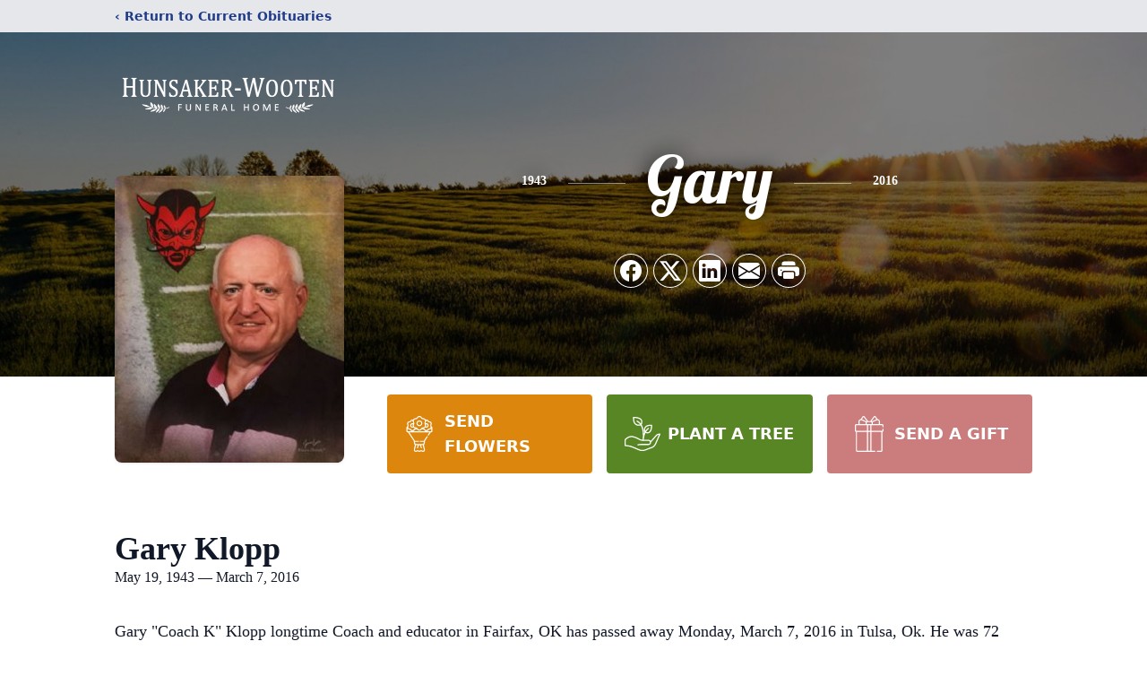

--- FILE ---
content_type: text/html; charset=utf-8
request_url: https://www.google.com/recaptcha/enterprise/anchor?ar=1&k=6LfzKdAlAAAAADGTK6D6QB7AH4hpDFqQRYix9Y4J&co=aHR0cHM6Ly93d3cuaHVuc2FrZXJ3b290ZW5mdW5lcmFsaG9tZS5jb206NDQz&hl=en&type=image&v=PoyoqOPhxBO7pBk68S4YbpHZ&theme=light&size=invisible&badge=bottomright&anchor-ms=20000&execute-ms=30000&cb=b7im3u5oomy1
body_size: 48517
content:
<!DOCTYPE HTML><html dir="ltr" lang="en"><head><meta http-equiv="Content-Type" content="text/html; charset=UTF-8">
<meta http-equiv="X-UA-Compatible" content="IE=edge">
<title>reCAPTCHA</title>
<style type="text/css">
/* cyrillic-ext */
@font-face {
  font-family: 'Roboto';
  font-style: normal;
  font-weight: 400;
  font-stretch: 100%;
  src: url(//fonts.gstatic.com/s/roboto/v48/KFO7CnqEu92Fr1ME7kSn66aGLdTylUAMa3GUBHMdazTgWw.woff2) format('woff2');
  unicode-range: U+0460-052F, U+1C80-1C8A, U+20B4, U+2DE0-2DFF, U+A640-A69F, U+FE2E-FE2F;
}
/* cyrillic */
@font-face {
  font-family: 'Roboto';
  font-style: normal;
  font-weight: 400;
  font-stretch: 100%;
  src: url(//fonts.gstatic.com/s/roboto/v48/KFO7CnqEu92Fr1ME7kSn66aGLdTylUAMa3iUBHMdazTgWw.woff2) format('woff2');
  unicode-range: U+0301, U+0400-045F, U+0490-0491, U+04B0-04B1, U+2116;
}
/* greek-ext */
@font-face {
  font-family: 'Roboto';
  font-style: normal;
  font-weight: 400;
  font-stretch: 100%;
  src: url(//fonts.gstatic.com/s/roboto/v48/KFO7CnqEu92Fr1ME7kSn66aGLdTylUAMa3CUBHMdazTgWw.woff2) format('woff2');
  unicode-range: U+1F00-1FFF;
}
/* greek */
@font-face {
  font-family: 'Roboto';
  font-style: normal;
  font-weight: 400;
  font-stretch: 100%;
  src: url(//fonts.gstatic.com/s/roboto/v48/KFO7CnqEu92Fr1ME7kSn66aGLdTylUAMa3-UBHMdazTgWw.woff2) format('woff2');
  unicode-range: U+0370-0377, U+037A-037F, U+0384-038A, U+038C, U+038E-03A1, U+03A3-03FF;
}
/* math */
@font-face {
  font-family: 'Roboto';
  font-style: normal;
  font-weight: 400;
  font-stretch: 100%;
  src: url(//fonts.gstatic.com/s/roboto/v48/KFO7CnqEu92Fr1ME7kSn66aGLdTylUAMawCUBHMdazTgWw.woff2) format('woff2');
  unicode-range: U+0302-0303, U+0305, U+0307-0308, U+0310, U+0312, U+0315, U+031A, U+0326-0327, U+032C, U+032F-0330, U+0332-0333, U+0338, U+033A, U+0346, U+034D, U+0391-03A1, U+03A3-03A9, U+03B1-03C9, U+03D1, U+03D5-03D6, U+03F0-03F1, U+03F4-03F5, U+2016-2017, U+2034-2038, U+203C, U+2040, U+2043, U+2047, U+2050, U+2057, U+205F, U+2070-2071, U+2074-208E, U+2090-209C, U+20D0-20DC, U+20E1, U+20E5-20EF, U+2100-2112, U+2114-2115, U+2117-2121, U+2123-214F, U+2190, U+2192, U+2194-21AE, U+21B0-21E5, U+21F1-21F2, U+21F4-2211, U+2213-2214, U+2216-22FF, U+2308-230B, U+2310, U+2319, U+231C-2321, U+2336-237A, U+237C, U+2395, U+239B-23B7, U+23D0, U+23DC-23E1, U+2474-2475, U+25AF, U+25B3, U+25B7, U+25BD, U+25C1, U+25CA, U+25CC, U+25FB, U+266D-266F, U+27C0-27FF, U+2900-2AFF, U+2B0E-2B11, U+2B30-2B4C, U+2BFE, U+3030, U+FF5B, U+FF5D, U+1D400-1D7FF, U+1EE00-1EEFF;
}
/* symbols */
@font-face {
  font-family: 'Roboto';
  font-style: normal;
  font-weight: 400;
  font-stretch: 100%;
  src: url(//fonts.gstatic.com/s/roboto/v48/KFO7CnqEu92Fr1ME7kSn66aGLdTylUAMaxKUBHMdazTgWw.woff2) format('woff2');
  unicode-range: U+0001-000C, U+000E-001F, U+007F-009F, U+20DD-20E0, U+20E2-20E4, U+2150-218F, U+2190, U+2192, U+2194-2199, U+21AF, U+21E6-21F0, U+21F3, U+2218-2219, U+2299, U+22C4-22C6, U+2300-243F, U+2440-244A, U+2460-24FF, U+25A0-27BF, U+2800-28FF, U+2921-2922, U+2981, U+29BF, U+29EB, U+2B00-2BFF, U+4DC0-4DFF, U+FFF9-FFFB, U+10140-1018E, U+10190-1019C, U+101A0, U+101D0-101FD, U+102E0-102FB, U+10E60-10E7E, U+1D2C0-1D2D3, U+1D2E0-1D37F, U+1F000-1F0FF, U+1F100-1F1AD, U+1F1E6-1F1FF, U+1F30D-1F30F, U+1F315, U+1F31C, U+1F31E, U+1F320-1F32C, U+1F336, U+1F378, U+1F37D, U+1F382, U+1F393-1F39F, U+1F3A7-1F3A8, U+1F3AC-1F3AF, U+1F3C2, U+1F3C4-1F3C6, U+1F3CA-1F3CE, U+1F3D4-1F3E0, U+1F3ED, U+1F3F1-1F3F3, U+1F3F5-1F3F7, U+1F408, U+1F415, U+1F41F, U+1F426, U+1F43F, U+1F441-1F442, U+1F444, U+1F446-1F449, U+1F44C-1F44E, U+1F453, U+1F46A, U+1F47D, U+1F4A3, U+1F4B0, U+1F4B3, U+1F4B9, U+1F4BB, U+1F4BF, U+1F4C8-1F4CB, U+1F4D6, U+1F4DA, U+1F4DF, U+1F4E3-1F4E6, U+1F4EA-1F4ED, U+1F4F7, U+1F4F9-1F4FB, U+1F4FD-1F4FE, U+1F503, U+1F507-1F50B, U+1F50D, U+1F512-1F513, U+1F53E-1F54A, U+1F54F-1F5FA, U+1F610, U+1F650-1F67F, U+1F687, U+1F68D, U+1F691, U+1F694, U+1F698, U+1F6AD, U+1F6B2, U+1F6B9-1F6BA, U+1F6BC, U+1F6C6-1F6CF, U+1F6D3-1F6D7, U+1F6E0-1F6EA, U+1F6F0-1F6F3, U+1F6F7-1F6FC, U+1F700-1F7FF, U+1F800-1F80B, U+1F810-1F847, U+1F850-1F859, U+1F860-1F887, U+1F890-1F8AD, U+1F8B0-1F8BB, U+1F8C0-1F8C1, U+1F900-1F90B, U+1F93B, U+1F946, U+1F984, U+1F996, U+1F9E9, U+1FA00-1FA6F, U+1FA70-1FA7C, U+1FA80-1FA89, U+1FA8F-1FAC6, U+1FACE-1FADC, U+1FADF-1FAE9, U+1FAF0-1FAF8, U+1FB00-1FBFF;
}
/* vietnamese */
@font-face {
  font-family: 'Roboto';
  font-style: normal;
  font-weight: 400;
  font-stretch: 100%;
  src: url(//fonts.gstatic.com/s/roboto/v48/KFO7CnqEu92Fr1ME7kSn66aGLdTylUAMa3OUBHMdazTgWw.woff2) format('woff2');
  unicode-range: U+0102-0103, U+0110-0111, U+0128-0129, U+0168-0169, U+01A0-01A1, U+01AF-01B0, U+0300-0301, U+0303-0304, U+0308-0309, U+0323, U+0329, U+1EA0-1EF9, U+20AB;
}
/* latin-ext */
@font-face {
  font-family: 'Roboto';
  font-style: normal;
  font-weight: 400;
  font-stretch: 100%;
  src: url(//fonts.gstatic.com/s/roboto/v48/KFO7CnqEu92Fr1ME7kSn66aGLdTylUAMa3KUBHMdazTgWw.woff2) format('woff2');
  unicode-range: U+0100-02BA, U+02BD-02C5, U+02C7-02CC, U+02CE-02D7, U+02DD-02FF, U+0304, U+0308, U+0329, U+1D00-1DBF, U+1E00-1E9F, U+1EF2-1EFF, U+2020, U+20A0-20AB, U+20AD-20C0, U+2113, U+2C60-2C7F, U+A720-A7FF;
}
/* latin */
@font-face {
  font-family: 'Roboto';
  font-style: normal;
  font-weight: 400;
  font-stretch: 100%;
  src: url(//fonts.gstatic.com/s/roboto/v48/KFO7CnqEu92Fr1ME7kSn66aGLdTylUAMa3yUBHMdazQ.woff2) format('woff2');
  unicode-range: U+0000-00FF, U+0131, U+0152-0153, U+02BB-02BC, U+02C6, U+02DA, U+02DC, U+0304, U+0308, U+0329, U+2000-206F, U+20AC, U+2122, U+2191, U+2193, U+2212, U+2215, U+FEFF, U+FFFD;
}
/* cyrillic-ext */
@font-face {
  font-family: 'Roboto';
  font-style: normal;
  font-weight: 500;
  font-stretch: 100%;
  src: url(//fonts.gstatic.com/s/roboto/v48/KFO7CnqEu92Fr1ME7kSn66aGLdTylUAMa3GUBHMdazTgWw.woff2) format('woff2');
  unicode-range: U+0460-052F, U+1C80-1C8A, U+20B4, U+2DE0-2DFF, U+A640-A69F, U+FE2E-FE2F;
}
/* cyrillic */
@font-face {
  font-family: 'Roboto';
  font-style: normal;
  font-weight: 500;
  font-stretch: 100%;
  src: url(//fonts.gstatic.com/s/roboto/v48/KFO7CnqEu92Fr1ME7kSn66aGLdTylUAMa3iUBHMdazTgWw.woff2) format('woff2');
  unicode-range: U+0301, U+0400-045F, U+0490-0491, U+04B0-04B1, U+2116;
}
/* greek-ext */
@font-face {
  font-family: 'Roboto';
  font-style: normal;
  font-weight: 500;
  font-stretch: 100%;
  src: url(//fonts.gstatic.com/s/roboto/v48/KFO7CnqEu92Fr1ME7kSn66aGLdTylUAMa3CUBHMdazTgWw.woff2) format('woff2');
  unicode-range: U+1F00-1FFF;
}
/* greek */
@font-face {
  font-family: 'Roboto';
  font-style: normal;
  font-weight: 500;
  font-stretch: 100%;
  src: url(//fonts.gstatic.com/s/roboto/v48/KFO7CnqEu92Fr1ME7kSn66aGLdTylUAMa3-UBHMdazTgWw.woff2) format('woff2');
  unicode-range: U+0370-0377, U+037A-037F, U+0384-038A, U+038C, U+038E-03A1, U+03A3-03FF;
}
/* math */
@font-face {
  font-family: 'Roboto';
  font-style: normal;
  font-weight: 500;
  font-stretch: 100%;
  src: url(//fonts.gstatic.com/s/roboto/v48/KFO7CnqEu92Fr1ME7kSn66aGLdTylUAMawCUBHMdazTgWw.woff2) format('woff2');
  unicode-range: U+0302-0303, U+0305, U+0307-0308, U+0310, U+0312, U+0315, U+031A, U+0326-0327, U+032C, U+032F-0330, U+0332-0333, U+0338, U+033A, U+0346, U+034D, U+0391-03A1, U+03A3-03A9, U+03B1-03C9, U+03D1, U+03D5-03D6, U+03F0-03F1, U+03F4-03F5, U+2016-2017, U+2034-2038, U+203C, U+2040, U+2043, U+2047, U+2050, U+2057, U+205F, U+2070-2071, U+2074-208E, U+2090-209C, U+20D0-20DC, U+20E1, U+20E5-20EF, U+2100-2112, U+2114-2115, U+2117-2121, U+2123-214F, U+2190, U+2192, U+2194-21AE, U+21B0-21E5, U+21F1-21F2, U+21F4-2211, U+2213-2214, U+2216-22FF, U+2308-230B, U+2310, U+2319, U+231C-2321, U+2336-237A, U+237C, U+2395, U+239B-23B7, U+23D0, U+23DC-23E1, U+2474-2475, U+25AF, U+25B3, U+25B7, U+25BD, U+25C1, U+25CA, U+25CC, U+25FB, U+266D-266F, U+27C0-27FF, U+2900-2AFF, U+2B0E-2B11, U+2B30-2B4C, U+2BFE, U+3030, U+FF5B, U+FF5D, U+1D400-1D7FF, U+1EE00-1EEFF;
}
/* symbols */
@font-face {
  font-family: 'Roboto';
  font-style: normal;
  font-weight: 500;
  font-stretch: 100%;
  src: url(//fonts.gstatic.com/s/roboto/v48/KFO7CnqEu92Fr1ME7kSn66aGLdTylUAMaxKUBHMdazTgWw.woff2) format('woff2');
  unicode-range: U+0001-000C, U+000E-001F, U+007F-009F, U+20DD-20E0, U+20E2-20E4, U+2150-218F, U+2190, U+2192, U+2194-2199, U+21AF, U+21E6-21F0, U+21F3, U+2218-2219, U+2299, U+22C4-22C6, U+2300-243F, U+2440-244A, U+2460-24FF, U+25A0-27BF, U+2800-28FF, U+2921-2922, U+2981, U+29BF, U+29EB, U+2B00-2BFF, U+4DC0-4DFF, U+FFF9-FFFB, U+10140-1018E, U+10190-1019C, U+101A0, U+101D0-101FD, U+102E0-102FB, U+10E60-10E7E, U+1D2C0-1D2D3, U+1D2E0-1D37F, U+1F000-1F0FF, U+1F100-1F1AD, U+1F1E6-1F1FF, U+1F30D-1F30F, U+1F315, U+1F31C, U+1F31E, U+1F320-1F32C, U+1F336, U+1F378, U+1F37D, U+1F382, U+1F393-1F39F, U+1F3A7-1F3A8, U+1F3AC-1F3AF, U+1F3C2, U+1F3C4-1F3C6, U+1F3CA-1F3CE, U+1F3D4-1F3E0, U+1F3ED, U+1F3F1-1F3F3, U+1F3F5-1F3F7, U+1F408, U+1F415, U+1F41F, U+1F426, U+1F43F, U+1F441-1F442, U+1F444, U+1F446-1F449, U+1F44C-1F44E, U+1F453, U+1F46A, U+1F47D, U+1F4A3, U+1F4B0, U+1F4B3, U+1F4B9, U+1F4BB, U+1F4BF, U+1F4C8-1F4CB, U+1F4D6, U+1F4DA, U+1F4DF, U+1F4E3-1F4E6, U+1F4EA-1F4ED, U+1F4F7, U+1F4F9-1F4FB, U+1F4FD-1F4FE, U+1F503, U+1F507-1F50B, U+1F50D, U+1F512-1F513, U+1F53E-1F54A, U+1F54F-1F5FA, U+1F610, U+1F650-1F67F, U+1F687, U+1F68D, U+1F691, U+1F694, U+1F698, U+1F6AD, U+1F6B2, U+1F6B9-1F6BA, U+1F6BC, U+1F6C6-1F6CF, U+1F6D3-1F6D7, U+1F6E0-1F6EA, U+1F6F0-1F6F3, U+1F6F7-1F6FC, U+1F700-1F7FF, U+1F800-1F80B, U+1F810-1F847, U+1F850-1F859, U+1F860-1F887, U+1F890-1F8AD, U+1F8B0-1F8BB, U+1F8C0-1F8C1, U+1F900-1F90B, U+1F93B, U+1F946, U+1F984, U+1F996, U+1F9E9, U+1FA00-1FA6F, U+1FA70-1FA7C, U+1FA80-1FA89, U+1FA8F-1FAC6, U+1FACE-1FADC, U+1FADF-1FAE9, U+1FAF0-1FAF8, U+1FB00-1FBFF;
}
/* vietnamese */
@font-face {
  font-family: 'Roboto';
  font-style: normal;
  font-weight: 500;
  font-stretch: 100%;
  src: url(//fonts.gstatic.com/s/roboto/v48/KFO7CnqEu92Fr1ME7kSn66aGLdTylUAMa3OUBHMdazTgWw.woff2) format('woff2');
  unicode-range: U+0102-0103, U+0110-0111, U+0128-0129, U+0168-0169, U+01A0-01A1, U+01AF-01B0, U+0300-0301, U+0303-0304, U+0308-0309, U+0323, U+0329, U+1EA0-1EF9, U+20AB;
}
/* latin-ext */
@font-face {
  font-family: 'Roboto';
  font-style: normal;
  font-weight: 500;
  font-stretch: 100%;
  src: url(//fonts.gstatic.com/s/roboto/v48/KFO7CnqEu92Fr1ME7kSn66aGLdTylUAMa3KUBHMdazTgWw.woff2) format('woff2');
  unicode-range: U+0100-02BA, U+02BD-02C5, U+02C7-02CC, U+02CE-02D7, U+02DD-02FF, U+0304, U+0308, U+0329, U+1D00-1DBF, U+1E00-1E9F, U+1EF2-1EFF, U+2020, U+20A0-20AB, U+20AD-20C0, U+2113, U+2C60-2C7F, U+A720-A7FF;
}
/* latin */
@font-face {
  font-family: 'Roboto';
  font-style: normal;
  font-weight: 500;
  font-stretch: 100%;
  src: url(//fonts.gstatic.com/s/roboto/v48/KFO7CnqEu92Fr1ME7kSn66aGLdTylUAMa3yUBHMdazQ.woff2) format('woff2');
  unicode-range: U+0000-00FF, U+0131, U+0152-0153, U+02BB-02BC, U+02C6, U+02DA, U+02DC, U+0304, U+0308, U+0329, U+2000-206F, U+20AC, U+2122, U+2191, U+2193, U+2212, U+2215, U+FEFF, U+FFFD;
}
/* cyrillic-ext */
@font-face {
  font-family: 'Roboto';
  font-style: normal;
  font-weight: 900;
  font-stretch: 100%;
  src: url(//fonts.gstatic.com/s/roboto/v48/KFO7CnqEu92Fr1ME7kSn66aGLdTylUAMa3GUBHMdazTgWw.woff2) format('woff2');
  unicode-range: U+0460-052F, U+1C80-1C8A, U+20B4, U+2DE0-2DFF, U+A640-A69F, U+FE2E-FE2F;
}
/* cyrillic */
@font-face {
  font-family: 'Roboto';
  font-style: normal;
  font-weight: 900;
  font-stretch: 100%;
  src: url(//fonts.gstatic.com/s/roboto/v48/KFO7CnqEu92Fr1ME7kSn66aGLdTylUAMa3iUBHMdazTgWw.woff2) format('woff2');
  unicode-range: U+0301, U+0400-045F, U+0490-0491, U+04B0-04B1, U+2116;
}
/* greek-ext */
@font-face {
  font-family: 'Roboto';
  font-style: normal;
  font-weight: 900;
  font-stretch: 100%;
  src: url(//fonts.gstatic.com/s/roboto/v48/KFO7CnqEu92Fr1ME7kSn66aGLdTylUAMa3CUBHMdazTgWw.woff2) format('woff2');
  unicode-range: U+1F00-1FFF;
}
/* greek */
@font-face {
  font-family: 'Roboto';
  font-style: normal;
  font-weight: 900;
  font-stretch: 100%;
  src: url(//fonts.gstatic.com/s/roboto/v48/KFO7CnqEu92Fr1ME7kSn66aGLdTylUAMa3-UBHMdazTgWw.woff2) format('woff2');
  unicode-range: U+0370-0377, U+037A-037F, U+0384-038A, U+038C, U+038E-03A1, U+03A3-03FF;
}
/* math */
@font-face {
  font-family: 'Roboto';
  font-style: normal;
  font-weight: 900;
  font-stretch: 100%;
  src: url(//fonts.gstatic.com/s/roboto/v48/KFO7CnqEu92Fr1ME7kSn66aGLdTylUAMawCUBHMdazTgWw.woff2) format('woff2');
  unicode-range: U+0302-0303, U+0305, U+0307-0308, U+0310, U+0312, U+0315, U+031A, U+0326-0327, U+032C, U+032F-0330, U+0332-0333, U+0338, U+033A, U+0346, U+034D, U+0391-03A1, U+03A3-03A9, U+03B1-03C9, U+03D1, U+03D5-03D6, U+03F0-03F1, U+03F4-03F5, U+2016-2017, U+2034-2038, U+203C, U+2040, U+2043, U+2047, U+2050, U+2057, U+205F, U+2070-2071, U+2074-208E, U+2090-209C, U+20D0-20DC, U+20E1, U+20E5-20EF, U+2100-2112, U+2114-2115, U+2117-2121, U+2123-214F, U+2190, U+2192, U+2194-21AE, U+21B0-21E5, U+21F1-21F2, U+21F4-2211, U+2213-2214, U+2216-22FF, U+2308-230B, U+2310, U+2319, U+231C-2321, U+2336-237A, U+237C, U+2395, U+239B-23B7, U+23D0, U+23DC-23E1, U+2474-2475, U+25AF, U+25B3, U+25B7, U+25BD, U+25C1, U+25CA, U+25CC, U+25FB, U+266D-266F, U+27C0-27FF, U+2900-2AFF, U+2B0E-2B11, U+2B30-2B4C, U+2BFE, U+3030, U+FF5B, U+FF5D, U+1D400-1D7FF, U+1EE00-1EEFF;
}
/* symbols */
@font-face {
  font-family: 'Roboto';
  font-style: normal;
  font-weight: 900;
  font-stretch: 100%;
  src: url(//fonts.gstatic.com/s/roboto/v48/KFO7CnqEu92Fr1ME7kSn66aGLdTylUAMaxKUBHMdazTgWw.woff2) format('woff2');
  unicode-range: U+0001-000C, U+000E-001F, U+007F-009F, U+20DD-20E0, U+20E2-20E4, U+2150-218F, U+2190, U+2192, U+2194-2199, U+21AF, U+21E6-21F0, U+21F3, U+2218-2219, U+2299, U+22C4-22C6, U+2300-243F, U+2440-244A, U+2460-24FF, U+25A0-27BF, U+2800-28FF, U+2921-2922, U+2981, U+29BF, U+29EB, U+2B00-2BFF, U+4DC0-4DFF, U+FFF9-FFFB, U+10140-1018E, U+10190-1019C, U+101A0, U+101D0-101FD, U+102E0-102FB, U+10E60-10E7E, U+1D2C0-1D2D3, U+1D2E0-1D37F, U+1F000-1F0FF, U+1F100-1F1AD, U+1F1E6-1F1FF, U+1F30D-1F30F, U+1F315, U+1F31C, U+1F31E, U+1F320-1F32C, U+1F336, U+1F378, U+1F37D, U+1F382, U+1F393-1F39F, U+1F3A7-1F3A8, U+1F3AC-1F3AF, U+1F3C2, U+1F3C4-1F3C6, U+1F3CA-1F3CE, U+1F3D4-1F3E0, U+1F3ED, U+1F3F1-1F3F3, U+1F3F5-1F3F7, U+1F408, U+1F415, U+1F41F, U+1F426, U+1F43F, U+1F441-1F442, U+1F444, U+1F446-1F449, U+1F44C-1F44E, U+1F453, U+1F46A, U+1F47D, U+1F4A3, U+1F4B0, U+1F4B3, U+1F4B9, U+1F4BB, U+1F4BF, U+1F4C8-1F4CB, U+1F4D6, U+1F4DA, U+1F4DF, U+1F4E3-1F4E6, U+1F4EA-1F4ED, U+1F4F7, U+1F4F9-1F4FB, U+1F4FD-1F4FE, U+1F503, U+1F507-1F50B, U+1F50D, U+1F512-1F513, U+1F53E-1F54A, U+1F54F-1F5FA, U+1F610, U+1F650-1F67F, U+1F687, U+1F68D, U+1F691, U+1F694, U+1F698, U+1F6AD, U+1F6B2, U+1F6B9-1F6BA, U+1F6BC, U+1F6C6-1F6CF, U+1F6D3-1F6D7, U+1F6E0-1F6EA, U+1F6F0-1F6F3, U+1F6F7-1F6FC, U+1F700-1F7FF, U+1F800-1F80B, U+1F810-1F847, U+1F850-1F859, U+1F860-1F887, U+1F890-1F8AD, U+1F8B0-1F8BB, U+1F8C0-1F8C1, U+1F900-1F90B, U+1F93B, U+1F946, U+1F984, U+1F996, U+1F9E9, U+1FA00-1FA6F, U+1FA70-1FA7C, U+1FA80-1FA89, U+1FA8F-1FAC6, U+1FACE-1FADC, U+1FADF-1FAE9, U+1FAF0-1FAF8, U+1FB00-1FBFF;
}
/* vietnamese */
@font-face {
  font-family: 'Roboto';
  font-style: normal;
  font-weight: 900;
  font-stretch: 100%;
  src: url(//fonts.gstatic.com/s/roboto/v48/KFO7CnqEu92Fr1ME7kSn66aGLdTylUAMa3OUBHMdazTgWw.woff2) format('woff2');
  unicode-range: U+0102-0103, U+0110-0111, U+0128-0129, U+0168-0169, U+01A0-01A1, U+01AF-01B0, U+0300-0301, U+0303-0304, U+0308-0309, U+0323, U+0329, U+1EA0-1EF9, U+20AB;
}
/* latin-ext */
@font-face {
  font-family: 'Roboto';
  font-style: normal;
  font-weight: 900;
  font-stretch: 100%;
  src: url(//fonts.gstatic.com/s/roboto/v48/KFO7CnqEu92Fr1ME7kSn66aGLdTylUAMa3KUBHMdazTgWw.woff2) format('woff2');
  unicode-range: U+0100-02BA, U+02BD-02C5, U+02C7-02CC, U+02CE-02D7, U+02DD-02FF, U+0304, U+0308, U+0329, U+1D00-1DBF, U+1E00-1E9F, U+1EF2-1EFF, U+2020, U+20A0-20AB, U+20AD-20C0, U+2113, U+2C60-2C7F, U+A720-A7FF;
}
/* latin */
@font-face {
  font-family: 'Roboto';
  font-style: normal;
  font-weight: 900;
  font-stretch: 100%;
  src: url(//fonts.gstatic.com/s/roboto/v48/KFO7CnqEu92Fr1ME7kSn66aGLdTylUAMa3yUBHMdazQ.woff2) format('woff2');
  unicode-range: U+0000-00FF, U+0131, U+0152-0153, U+02BB-02BC, U+02C6, U+02DA, U+02DC, U+0304, U+0308, U+0329, U+2000-206F, U+20AC, U+2122, U+2191, U+2193, U+2212, U+2215, U+FEFF, U+FFFD;
}

</style>
<link rel="stylesheet" type="text/css" href="https://www.gstatic.com/recaptcha/releases/PoyoqOPhxBO7pBk68S4YbpHZ/styles__ltr.css">
<script nonce="dv3iGiqXryYxwHI2b3TVUQ" type="text/javascript">window['__recaptcha_api'] = 'https://www.google.com/recaptcha/enterprise/';</script>
<script type="text/javascript" src="https://www.gstatic.com/recaptcha/releases/PoyoqOPhxBO7pBk68S4YbpHZ/recaptcha__en.js" nonce="dv3iGiqXryYxwHI2b3TVUQ">
      
    </script></head>
<body><div id="rc-anchor-alert" class="rc-anchor-alert"></div>
<input type="hidden" id="recaptcha-token" value="[base64]">
<script type="text/javascript" nonce="dv3iGiqXryYxwHI2b3TVUQ">
      recaptcha.anchor.Main.init("[\x22ainput\x22,[\x22bgdata\x22,\x22\x22,\[base64]/[base64]/[base64]/[base64]/[base64]/UltsKytdPUU6KEU8MjA0OD9SW2wrK109RT4+NnwxOTI6KChFJjY0NTEyKT09NTUyOTYmJk0rMTxjLmxlbmd0aCYmKGMuY2hhckNvZGVBdChNKzEpJjY0NTEyKT09NTYzMjA/[base64]/[base64]/[base64]/[base64]/[base64]/[base64]/[base64]\x22,\[base64]\x22,\x22w4hYwpIiw6ErwrDDiEvDjDvDjMKQwozCuWoewr7DuMOwHUR/woXDiHTClyfDpWXDrGBzwqcWw7s0w5kxHB1SBXJFCsOuCsO/[base64]/DohrCmivDsFBCYnZIAMK4UBHCswLDinjDh8OVIMOdMMO9wr4CS17DjsO6w5jDqcKiFcKrwrZxw7LDg0jCmwJCOElEwqjDosO4w5nCmsKLwosow4dgIsKtBlfCh8Kew7o6wpDCkXbCiWMWw5PDkl5/ZsKww73Cr19DwrsrIMKjw6hXPCN6UgdObsKAfXEDRsOpwpABdGttw6RuwrLDsMKsfMOqw4DDpDPDhsKVNcKJwrEbZsKdw55LwqoPZcOJQcOjUW/CgWjDilXCr8K/eMOcwoJYZMK6w6QkU8OvFsOTXSrDtcOSHzDCpBXDscKRSRLChi9mwoEawoLCicOCJQzDgsKCw5tww57CtW3DsB7CkcK6KwE9TcK3ZMKgwrPDqMK2TMO0ehZ5HCs3wobCsWLCjsO1wqnCu8OFfcK7By/Cvwd3wp/CkcOfwqfDj8KuBTrCo0kpwp7CicKjw7l4dC/CgCImw5ZmwrXDkSZ7MMOQeg3Du8KcwqxjewJKdcKdwqkhw4/[base64]/CqEkAVcKCasKaCD7DlMOxw5rDrzPDhsKaMnTDr8KKwphOw4w9Wj13eBDCqMOUBMOXKVFlJsOLw5N/wo7DlAfDqWIXwo7Ck8OABsOsP13DjSVrw5RfwoTDtMK5ZHLCkWVVIcO3wpXDmcOYbsObw6/Cg3nDiTcKTsKoUH5Fa8KmRcKMwo4pw7oFwqbCscK0w5fCi3AXw6zCuQhAUcOgwp18O8KUCXYbXsOkw7XDocORw7nDplHCn8K2wqLDl3jDgEvDqAXDmsOlFH3DkwTCpxHDnDZJwohdwpJGwrDDjA0GwqrCmkUPw4PDpCLCu3/CrCzDksKkw64ew4rDiMKtNzzCrm7DrwNhC1bDusOpwrXCiMOIL8K1w4ERwqDDqxUFw73CvFJzbMK4w7fCncKAN8KRwowIwq7Du8OJfcK2woDCiBrCn8O/[base64]/[base64]/[base64]/DtiXCmBzCn0HCj8Kzw5bDvyTCpcOcwq3Dq8K5CG4zw6xVw55PQ8OPQTTDp8KYYxPDkMOhAX7CuTPDgsKJKsOPSnw5wrjCmkoQw7YowoIywqDCnhfDssKpOsKvw6MSYgE9AMOnfsKGAkfCu3hkw40UTmpFw4rCm8K8YEDCkGDCkcKOIWXDnsOLRD5QN8KGw5/[base64]/c8Ouw7XDgkjCh8KDw643SsOOacKewrQHd8KTVMKqwqPDhCsWwoMubxLDtcK1TcO4OcOIwqhdw5/CqcOGPgNbfsKYKsOOScKONT1hMMKaw5vCvB/DlsOHwpB8CsOiYV4vScO1wpzChMK2X8O8w588U8OMw4knX07Di1TDosO/[base64]/CqyZjCMOKLsKcfDDCsDBAZcO8w6zCtcOkY8OZw64iw5DDkwhJPX8XTsOfJQDDpMOvw75UZMOmwrUOV2Ehw53CosOPwqrDvsObCMKBw5o6ccKcwonDqi3CicK+PcKfwp0tw4bDrhZ1dEjDkMK9S3g2HMKTGxlcQwvDgl/[base64]/DrcKhw4BsbsOfwo9Kw5NDwp0uw5rDhcKJJ8OkwrFcwr0hTMORf8KnwrvDrsO0F3RXwovCj3UVLWggEcKYVhNNwrzDrFbClz5hbcKgP8KMThbDikPCkcKEwpTCicOEw6AmKWDClQQkw4BlVk0mCcKRREpREF/CvDtjW2VeTGJBS0YYHxnDqAApQ8Kvw6x+wrTCpMOXLMO/[base64]/w7HCjMOWYVFYV8KPw73DtMKOw7HCm8K/IW3CocOsw5vCr2bDkC/DgSsaZyLDhsOGwoE/AsKnw55TKMKJasOEw7EecHTDmh3DjxDClGzDv8KAWDrDlEByw7fCtWrDoMO1G24ew6XCnsO7w4ofw4NOKU9zbDlxcMKfw7kfw7QXw6vDtiBHw6ALw5dkwp41wq/Cu8KxK8OvNXVaLMK0woEVHsOlw7fDlcKsw7hDDMOuwqluanJIU8OHTEHDtcK7wqpTwodqwpjDi8K0C8OfUQbDocOdwooKDMOOYQZwHsKoZAM4PEocecKXcXHCqBDCngFYC0bCtVk+wq1JwqYGw7zCisKBwrfCjMKPZsKhEGHDg1/DrQYlKcKCDMKITDQgw7/DpC8EWMKSw49hw6sDwqd4wpoNw5LDrMOYdsKPV8O/[base64]/FR3DiGFSw5jCjsOLwoNSLXLDnMKrV8KPIMOqwr5rBRjCisKtaEPDjMKALW5rXcOew7DCgjPCtcKDw4DCmybCqz8Aw5TDnsKlQsKFw5nDvsKhw6vCo0PDpiQ+F8OPOWfCqmDDt2EpPcKaIhsSw6xXBDRGPsOUworCocKKcMK6w4zDjgQbwq0AwrHCiA/CrsObwotpwq/DizHDkj7DuGxoZsOOGkrCqCLDuh3CnMO+w64Bw7LCv8O7aTrDqjwfw6VCWMKKCnHDpDIGG2TDicKyB1hDwqtKw75kw60tw5NwZsKCVcOew44xwqEILsKlXsO1wrYpw7/DlRB9wrhdwo/Dt8Olw7zCqEtlw43Cv8OgLcKGwrjChsOXw7QKRTcwJ8OXZ8OJEyVRwqQZMcOqwoPCtT8PCQ/Cu8KHwq5dGsOlflHDhcKxEBdWwqIow5/[base64]/[base64]/OcOydcKFQcK2wo7DgsOOwr1gYR5SKH8JVsOHw7DDt8Kdw5fCg8Oxw5IdwrwfMzEwfxTDjyxxwppxP8K2wr/CrxPDrcKiYjTCicKxwpHCl8KJJcOXw77DrsOuw7XCnFHCiXtrwo7CkMOPwrBnw6Etw63ChMKdw7w2fcKoMsKyacOkw4zDq1MMX1wrw7TCu3EAwrbCssKJw5Zab8OjwpFOwpLCv8Kcwr5kwpgbDlpTJsKBw4NRwoVGH0/CjMK6eh8Qw7JLA2bCo8Ovw6pnR8OZwq3DmmMWwqlMw5TDlVXDsHg+w5nDrSNoGxxhGkEwX8KQw7EDwoIwAsORwqcwwqlqVy/[base64]/SzNawq1SSsKRVx3CiiIOS8O7NsO2TcKtSsOmw6fDu8OFw6zDk8K/[base64]/w6dUw4DDgcKKwovCsMO/GArDucObbw0sw6Z6wrNjwrZ2w6omPndWw6XDiMKSw7vCscKgw4R7bBQvwpZ7IgzCtsOewqDChcK6wo4/w6AtB2dqCRhya3xuw4FXwpzCusKdwozCvznDlMK3w5DDpnV5woxdw4lzwozDryXDnsKow4jCl8OGw5nClAMVTsKUVsK8w7l1dMKjw7/[base64]/[base64]/DrSrCrTzCvcK/RyTDnnfDk1zCiRLDpWjDmcKtwq42acKlf13CvF9yGzHCq8Knw40iwpgRY8Kmw5Rewo/Do8OFw4w2wobDicKDw6DCr1DDkwwPwrPDiDHCgyE3Y2FGK14Gwo1iZcOmwpFxw79PwrzDkhDCrVNBBG1Cw4nClcOZAyAnwojDmcKTw4XDocOqJy/Ck8KzRE3CvBrDhFrDqcOew7/DrTR8wr9gVAMKRMKpLWXClAUtX2TCnsKRwozDlMKMIzjDjsOSw40rI8OEw4HDu8OnwrjCkMK3bcKhwp1/w4UowpDDiMKGwr3DgsKXwonDmsKwwp/DglxwE0HCv8O4VsOwLxJqw5F3wr/Dh8OKw53DozzDgcKFwofDnVhHAX5SCnTCpRDDs8KHw7o6wpMEDcKWw5bCoMOew4QBw6Bew4MpwpFEwqV7G8OaW8KWFcKACMKEw4ceOsOzfcKJwojDpCrDiMO3DkHCpcO3w4VNwodiG2NBUw/DrDRSwo/ChcOCfnsBwrXCnmnDkiwQVMKpfEFrODoFacKTe1VsCMOVNcOVVUzDmMOzYn7DjcKBwodiZm3Cn8KzwqvDg2HDjnvDplxSw7vDpsKIFsOKV8KOVG/Di8OXaMOowpnCvB/DujpAwoDDrcKKw6PCvzDDnx/CgsKDDcKUBRFkK8KXwpbDr8K8wr5qw5/Di8KhJcOfw5Z9w58BeQbDo8KTw7oHZzNVwpRiJzvChn3ClyXCh0pSwqVMDcKfwqvDhUlAwr1hanXCtDzCicK4IE55w5sWRcKqwqUaYsKCw6g4RUzCs2TDmwNxwpXDicKmw6UAw6B1bS/[base64]/E8Kxw7IgT8OtGCPCs3DDuV7CsF3CqBXCvR1mSsORe8OEw7cnIEslMMKHw6vCv2lpAMK4w6VBXsK8bMKBw40lwrkpw7c1w63CsBfCrcObacORN8OYBXzDvMKBwp8OJzPDky1Gw5FUwpHDt3UjwrEJSUdoVW/CsSs9OcKFBcKUw4hOEMO8w7/[base64]/Dl8OIwrwBw7shd8KNLEbCn8OdLcONwr7CtA84wqnCvcKGC2lBasK0IDsjUsOadm3DpMKzw57DrktTNjIuw6/ChMOhw6RKwqzDqHjChARCw7DCiydAwrwIZzE7RRjChsKbw6jCh8KIw5AJGCHClS11wpdPFMOWSMKrwpXDjQwldWfCnlrDiioPw6czwr7DlHpQY0BMNMKPw48cw45/w7Avw7vDpGPCmgvCm8OLw7/DuA0BY8KSwpTDoTotdsK4w6HDrsKNw77CtmTCvW1AfcONMMKDM8Kjw6LDl8KmLwltwrvCkcK+UEFwB8ObKnbCqEwJwqxkc2lsaMODYG3DjWPCocK1DsOlY1XCulAgNMK0UsOVwo/CkhxlIsO/wozCscO5w7/DgD4Ew7pACMKLw7U/P0/DhT9rHlRpw4gmwqA7ScKJMhd2MMKEXQ7Dp24XXMOew4UGw7DCn8O5SMK7wrPDlcOjwqBmED3ChMOBwovCgmbDpysZwoMJw5l/w7vDiFTCtcOlHMKXw6MRCcKUYcKPwoFdMcOZw4B+w7bDrcKHw6/CiCbCu0ZCTsO7w4cYLhLCiMKfDcOtVsOocGwbK1vDqMOwfQQFWsO4cMOWw6wpOyXDgFsTGQJXwoRcw7sQWMK5TMOHw7fDqgHCmVtuAnPDpjvCvcKdAsKyQS0Tw5M/[base64]/DrE3Dhgg2T8Klw4Niwoc0JgDDo8OdUULDsWFTYMKzI37DoSDCpnXDhS4SFMKbbMKJw4vDocKcw63Dv8KtSsKrw7bClF7DgWbClC17woY6w5ZFwocrOsOVw4rCjcOXGcKzw7jCjC7DocO1UsOBw4nDv8Orw7jCrMODw4dxwpAvw7wnRC/[base64]/Nz4nw7rDsU1MGsKMw7UwHcKPZFPDoijChU7CgVYOLW3DucOkwpgRDcOGDWrCkcOiKm8UwrrCocKIwqLDinrCmGx0w6V1RsK9CcKRbyUOw5zCjyHDqMKGIEzCtzBGw7DCpsO9woYYNcK/cUjDi8OpXnLCjnlzYMOhJMKGwqHDmMKZQ8KlMMOMFUt6wqbDicOOwpzDqsKZAQ3DiMODw7huDMKuw77DqsKMw5pzGhfClcKxMxYzeVvDhMOdw7rCicK1EFhzK8OAG8Ogw4AjwrkQI1rCssOjw6YTwrLCtzrDvH/DrMOSR8K4W0AnEMOiwqhDwp7DpirDrcOHdsOyczfDtsO/TcKyw4w1fxgJUXRwWcKQTHTDtMKUW8Kzw5PCqcOyNcOSw5BcwqTCuMKdw7MGw54LPcOVJHFIw694H8Oww6Bqw5sawovDgMKMwpHCjQ7CgsKpZsKYMyp4dEZWacOBXsOAw6JYw4nDp8Kxwr/CoMK6w43CmnVMAT4UIQFWUjhlw6LCr8KJUcODVQ7CtmvDk8OAw6/DvhnDu8K+wo92CBTDihBXwqN1DsOdw5ktwptpakzDnMKfIsO5wr1RTRcEwpjDt8OpRivCnMKmw5fDu3rDnsKnGCYfwpxyw6chMcOowpJGEQLCnBlnw78SS8OmfU3CsjjCjBnCgEUALMKYMcKDXcOACMO/ZcOww6MNH3VWJx7CqMOtayjDkMKPw4HDsR3CmcK5w4BwWyHDq27CoHFIwo45WMK8TcOswpxjUEo/U8ONwrt4McKwbz7CmybDuAIKJBkFTsOmwoxFf8KOwptIwpRqw7nCmAl2woNxQxzDgcOkVcOQAzDDpB9SJXHDiHXCrsOOesO7FGEtZXTCqsOlwqzDowvDiScXworCsjzDlsKxw7jDsMO+OMOZw5/DpMKOVxQSHcKww5/[base64]/Ch8Kqw5nDqRjCuC7DnsOeYsKew7LCg8KrXsK7wqIPEWfCr0jDgjQIw6rCnQkjw4nDmcOzD8O6QcOhDjfDk0bCmMOYBMO2wqAsw7HCk8KUw5XDmDsxR8OUFlnDnG/Cs3zDmXHDqC96wqE/N8Ouw4vCnMKLw7l7OWvDonB/D1jCj8OOS8KGXhtqw5JOf8O6dsORwrbCjsO2TCPDsMK5wpXDkw58wpnCi8KfCcOOfsORHRrCosO0MMOWNQ5ew702wpHDiMOifMOFZcOmwr/[base64]/DhMKYbMO4CsOSwp7DtlBAQnzDiwLDtMOuwrnDjgfCr8OOIxvClMKrw7gfdH/[base64]/[base64]/[base64]/w5fDoW7DncKzwrbDssKlaRxiw6/DhF/Di8KEw6DCgiDCphYgaWMTw6rDvxbCrAxWNMOaRcOdw5MCKsO3w4DCiMKzHcOsc3ZiMV0bcMKIMsKkw6s/aEvCncOFw74qKy5Zw7ACX1PClkvDkywew7HDsMODGi/[base64]/DhsOjJCrCp8OEw4AIwoLCoWsgVS3DiWXCqMOxwq7DucKgF8KtwqVgMcOqw5fCpcORbBTDjmPCk21fwpXDnlDCpcKhGS5gJ0LCl8KGRsK4ejDCnSnChMOewpMWw7jCnCvDpTl3w7bDiF/Ckg7DgMO1YMKZwq7DnHkYe03DunRFM8KTYMOQTGQmG0fDhU0HTVPCgyADw4NewpHCjsKvT8KuwpjCq8KNw4zCpUVxMsO3TWjCtV4Nw7PCrcKDWlktZ8KBwrQdw687Cy3Ds8KgUcKhUF/CmkHDosK1w4pKE2sZDUpwwoMDwpZqwqLCnsKdw5PCqEbCuglfF8Klw6gYACDCkMOQwotSCiNqwq4uTcO+ewjCv1k6w5PDsFDCpFM7J3QnMmHDogUrw47DlMOhJEx1HsK6wox2aMKAw6/DiRMzE3E4UMOKRMKRwpbDh8KXwrwMw7bDoDnDrcKbwpkNw6ttw4otcGzDv1QjwprClW/Cn8OVTsK2woJkwo3Ci8KtO8OfOcKvw5hRIHjCvgBZecK2XMO7IsKgwqwOcDDCm8OmdsOuw4DDucO9w4orIQRlwprCm8KPO8OMwr0hfVDDvQLCgMO5TsOwAUNUw6nDvsKKw4Q/QsOZwrFCN8Oww6xCI8KAw60aVsOPS21vwpYfwpTDgsKpwprCt8OpTMORwrzDmldEw7XCkEfDo8KVecK3FsODwpArJcK/H8KSw54uSMKxw4jDucK8ZnkEw7RYLcOmwo0Dw7FmwrDClTTCgXLCgMKZwoPDmcKrw4/ChnrCnMKQw7nCq8OyN8O6XEgZJVA3K2XDkVYNw7TColrChMOSeCkjb8KKFCDDoQPCi0nCtcOBKsKpahzCqMKbPz3CjMO/IsOOZ2XCqFzDgiDDpRUiWMOgwq4+w4TCgcKww5nCoHfCqlBGLAQXFH1FTcKDJwZjw6XDtsKKKwMrA8O6DipdwpDDv8OCwqFgw4HDoHjDlXjClcKQP1XDi048GWlTPAgxw4cTw7PCoHrCvsOkwrDCpg9VwqHCuUkkw7DCiCAqIRjCvW/Dv8KlwqYBw47Cq8K5w77DjsKXwqlTWSpTDsKUID4cw6nCn8OuG8OnJMOONMKww7TCmykhOcOAVsO3wqV/w7LDnTPDohPDtMK9w6bCoW1EC8KGH1wvPAzClMOrwoQIw4/CscKmH0/[base64]/[base64]/Dn8KqJMKcfcKGw5IbAsOHSsKQw58twprCksKkw7/CvifDgcOdfMKnSjBRRz/DvcOBH8OJwr7DocKRwosyw57DgAhqCmrCincXRF4GDlkCw5M2EsOgw4oyABvClirDqMOcwrV5wq9vNMKrN0/DoFZ8LcKrXD8Fw6TCj8OdNMK2Z2YHw5BUNyzCkcOdXl/Dnwpww6/CrcKBw4F5w5bDjsKSD8OxUFvCunPCgsO5wqjCg0YAw5/Ds8OTwozDpA4KwpNSw4F2V8KUL8KOwqXCo0xHw7luwoTDhQ52wrXDk8KzcRbDjcOuJ8OfNRA+MXXCs3ZBwrzCu8K/[base64]/[base64]/Cu3/DuMKYLlQFwos+w77CryPCuMOOw4o0wrJjBMOLwrPDjsOCw7fCujwswrbDtcOiDQsUwoLCti1Ja1FBw4vCqE4zMnDCjirCslDCmMKmwofDjHHDiV/DkcKBAnlMwr3DncK7wo7Dm8ONKMK+wq9zZBfDhSMawqLDr00EVcKJU8KXfS/[base64]/FllDwq0cwrjCnMKpwr8dSMKwAXzDoMOhwrDCiMOKworDjQ3DsB7DvsOww5/DqcOpwqcHwqhkGMOxw4QXwpB3bcOhwpIoT8KswphPRsKewotYwrthw6nCtlnDrDLCmXjDqcO+CMKUw4d4wpHDrMOcK8O/HgYlIMKbeyxZXcOnEMKQbcOuEcODwoLDj03DlcKJw5bCqB3DpzlyVCXChAULw7Z2w4I7woHDiyjCtQ7DmMK5L8Osw7pwwp/[base64]/DgEDChMKfDsOUIMOOenjCh8KpQcOabUDCjT3CnMKTL8O2wpHDhgInaDMwwprDtMKEw4bDr8OGw4DChsKmRn9yw6fDqmfDrsOLwp8HcFHCgcOiTzpbwpbDucKEw4g9w53DsDMxwo8Hwqh2YmzDiwNcw5PDm8OyVMKVw69AJi9mP1/Dk8KHCU3DqMKvQ2VZwoHCs3h1w6rDhsOUdcOww5/CtsOsQj4IHsOowrsFBcO4cH8JGsOawqjCgcOxwrbCtcKAF8KMwpIvH8K6wqHCqRrDsMOgY2nDnwYEwqV7wrvDqMOhwr1IfmTDqsOSBxJqHCJiwp/CmHBsw4fCiMKEVMOAJSNcw6YjNMKaw5/[base64]/[base64]/EmvCrcKuw6bCpMKww6rCvsOLw5TCkGnDgBtpwq7DjMO/OCVkLyDDsWEswoPCmsKTwq3DjF3ChcOtw6Yyw4bCpMKHw75vJcO0wqTDtS3DiQ/DhkAnKhfCsDI+cDE/wrlAW8OVdx8vfw3DlcOhw4FSw6RFw43DggfDkTnDr8KXwqDCv8KdwognSsOQXMOwehNVT8Kzw4XDq2R4FXbCicKmeFHCs8K+woovw57CjR7CjHDCtwHCvn/CoMOxeMKXUsOJGsOABcK2OGt7w6lWwpFsb8K+I8OMJDEgwrLCicK6wrjDmj9qw78jw63ChcK2w7AKd8Ozw5rDpWXCu37DssKKwrBVbMKBwoQzw5bDi8OHwqDCmjPDoToXLsKDwrhBXMObH8KvWGhkRnluw63DncKkUHklVMOlwr4Aw5U/w5cVODFNSzILKsKiMcKUwrzCjcKNw4zCrGHDvMOxI8KLOcOkEcKNw4TDrcKCw5zCnG3CpzgbZklIcAzDqsOfa8OVFMKhHMOlwpMcKFlMd0bDmDHCjU8PwoTDpiE6SsORwr/DjcOzwqVvw5lxwp/DrsKTwrzCpsOMLMONwo/DkMOJw69baSzCm8Knw7PCocOvNWfDs8OFwpTDnsKWOz/DoxJ+wqpRJMKAwpzDnj4bw7oiWMOkTHY7Tlk7woTDlmwyEcOkScKTPU09Un5uL8OGw7bCmsKOSsKLOihtKUfCjhpMWjXCpcK3wp/[base64]/DghFAIsK6w4FowrTDncKbw4vDqTsqw7nCrMO6woguwroYKMO0w7XDrcKKAMOUUMKYwrzCpcK0w5F1w5nCq8Krw7peXMOnQcORJcKaw7TCrGbCtcOMM2bDvFfCsBY7wprCksKML8Oywo0jwqofEH4qwro1CsKWw448N0cwwpkywpfDh1/CncK/HGcQw7fCiClODcOswq/DuMO0w6HCuGLDjMK9Xh5pwpzDv0h3EsOawoV4wovCkcOuw41+w5VjwrfCq0tcfzXCksOqWglOw5DChcKxOiplwrzCskDCoissFB7Cn1w9CRTCjE3CqCNeEE/[base64]/Cr8OdwrzDiVnCmMOwwrYWLH8pwq5vw44YwpTCncKEVcK+LsKpIBfClMKrTcOBERxBwpfDssKTwovDrsOdw7fDqsKuw6FAw5HCtMOjfsOHGMOWw4xiwoM0wr4mKU3DlsOma8Oiw7YTw7h2wpMHdiNewooZw7ZcJcKOHXViw6vDrsOXwq7CosKzbQnCvSDDpi/CgG3Cn8KEZcOGDQfCiMOcCcKgwqgiLyHDjX/DgxjCs1AWwq7Cs2giwrTCtMKZwopawqdrIHbDhsKvwrY4NHMEVsKGwrvDjcK9PcOHPsKbwph6FMOLw4jDkMKGUxhPw6TChQ9rbT1Qw6XCo8OLMsK8US/Dl15YwqkRIRbCqcKhw4pRdGNzFsOnw4kLQsKwccKkwpNiwodDWyjDnU0HwpjDtsKEF3B8w6AhwoxtQcKzw77CvE/[base64]/[base64]/w4bCqMOSSgkvBsKBABDDqDTChwTCjcKKFMKTw5LDhsOyf37CiMKew7UND8KUwpTDknTDsMKEcXPDmUfDlgfDqEHCjsOOw6p+wrTCpxLCu1Ydwqgvw5ZWb8KldcOCw6xcwplowpfCsw7DqUc5w47DlR7CjnzDvDQuwp7DnMOow5Z2DzPCoRDCoMOZw4E9w4/Dt8K2woHCmgLCi8KQwr3DhMODw5k6KDbCil/DpygGPV7DjB84w7UWw5DCnlrCtRjCr8K8wqDDsT97wq7CicKYwq0TfMO9wotUOWLDjmEbHMKYw5oVwqbCnMOGwqTDvcOKECbDnMKewprCqBfDvsK6OcKFw7XCnsKrwrXCkjowFsKvaENUw6FvwrFqwq4Dw7RFw6zDqE4WVcOVwqJrw4BtK3QLw4/[base64]/Ch8KeIsKtwrtZw4/ChMO+V8OsfDM1wrZ5WMOUwqXCjyrCjcOERcONTj7Dm2F0DMOkwpgbwrnDt8OBLXMZDVB9wpZAwrYENcK7w6E3wqvDhhxSwp/[base64]/w78lD3dFCjkBe8KhwqvCvg/DhcKowqLCoi80JyM5SBZ4w7Aow4zDnylKwovDvknCq0rDu8O0A8O7DMK/[base64]/DpjTCrMO5w7XDrWo6wpZbw7U5wrIXYcKaUcKBNRnDqsOpw4VsJwRAeMOhCjlwY8Kbw5tHZcOpesO+M8OoLyHDpWB1AsKow6law57CjsK0wrDDkMOTTjh1wrdHJsONwqjDtcKUccKXDsKTwqNUw41Iw5PDlFDDvMKGSG1FRT3DizjComIuNGdtdiTDlyrDug/DtsOxBlUeWsKJw7TDvlHDkELDh8KqwoHDoMO3wrhjwoxUWkzCp27DpS/[base64]/CsBQ8w7PDpRbDuFfCmgHDlAHDnkgawqPDgRjDtsOyIHkzFsKXwr5nw7clw53DoBonwqVtEcO7a2jCt8KLPsO0Rn7Dtj7DpRcKLzcUX8KcOsOcwogzw45ERcOUwpnDlms9E37DhsKQwolzM8OKGl7DtMO2wpbCicKVwpRKwo5hZ35GWQbCiF/Cj3zDkyrCkcOrYsKgXMKjUinDmcOoUCfCm1tsS1XDjsKVLcKqw4EMNAwvY8OnVsKdwrMeRcKZw6bDukgiHBzDrABUwq4ZwrTCjFbDoz5Ew7Z3wo/CmULCq8O7ScKewqbCkyRVw6zDjVFmdsKCc10hw5ZWw54ow6Newqg2aMOuJcOzX8OGesOMAMO1w4PDjWfCpX3CmcKewp/[base64]/DtUMPw4zCmMKQBCJeATJbfMOlHzjCgRJ3BBZnEybDjwHDq8O0OUU9w5p2MsKXIsK6c8OCwqBNwqHDiXFVJATCkBl5Cjxuw5JsbzfCvMO4LUvCnkZlwqsvCAAOw4PDu8Ojw5zCvMO5w4hkw7jCvAJlwrnDvsO2w4vCtsO5XyhJHsO/YjLCn8KSPsOqPjHDhyAbw4nChMO6w53DpMKaw5QOXMOAGz7DucORw7oqw7TDrzbDusObHsOiL8OaVcOWUVkNw7dGGcKaEG/Dl8OleTzCtT/DqB41WcOww6YCwpFxwr5Mw4tAwqdpw5JyBX4Ew510w4BUT2XDlsKfNcKjKsKjHcK1FcO9ZGbDtg8zw5JKXTjCnsOgdVALWcKfYDPCsMOfaMONwrfDgMKYSBXDkMKAABvCo8Kuw6/CmcK0wpE6dMKuwoU4IB3CjCvCsmLDusOKWcOve8OHY2hawqTDky1SwqrCq2p9V8OHw6oYVHg2wqTDtcOjU8KWFEwBcV7Cl8Kwwolywp3DslLCvQXCqwXDgzlrwofDr8Ozw5czIMOiw5LChMKbw7sQeMKwwovDv8KpT8OTQMOOw7xdHH9Hwo/Dg2PDlcOsRcOpw44Swo4PEMOjUMOPwqggw4kxSQrDoEd+w5TCiCwLw6ckPy/CmsKYw5TCukfCmGBresOQTALCucKQwr3Cs8KlwpvCgWZDJsKOwop0diXDg8KTwpA5NEs3w6TDj8KTJMO8w4tFYR3CjMKgwqsVw7ZOUsKgw6TDocOSwpXDrsOifFPDoH8aNkjDnA98YzNZU8KWw6Uoc8KXFMKOZ8ODw60+ZcKjwrouPMKSUMK7X1N4w6jCtMKMcsK/cgUbBMOEZcOyw4bCnzYdbipSw5Z5wpnDkMOlw7o/V8KZEsOVw6pqw4fCmMOQwrFGRsOvY8OpJXrDvsKTw54awq1zFWd8PsK4woo7w7oJwpMDe8KNwq0zw6JNOcKqBMOhw71DwpvDsyTDkMKdw5PDocKxCTpvKsODTw3DrsKswrxew6TCksKyFMKqwqLCv8OMwrx7fcKww5AubWTDlSsoWcK/wo3DgcK3w5Fzc1LDpinDvcOSXV7CmTB2X8KEInzDmMOJUcOZQ8O6wphCb8O7w6PDu8OWwqHDlXVHIi7CtFoqw7B0wocIQcKnwp7CiMKow6Mew6vCuiEjw5vCg8K/[base64]/w6DDkF1aw6fDoMO1UVbCgMKKwrXCoQ5deHRkw54uFsKedXzCoyrDssO9C8KiXcK/wq7DhwnCoMKlS8KJwo/DvMKhCsOfwolDw5bDkBd9TcKrwo1vYjPDuUnDucKaw7rDocKgwqtww7jCl3dYEMO8w6Nvw7Vrw5Rcw5XCrcOEM8KSwqvDuMO/[base64]/[base64]/[base64]/Cmn3Dl8K3w6DCh8OwHsOmw4TCgsOEHMO2wq7DtcKiKcKYwqxKDsOuwrbCnMOrXcOyW8OoQg/DlHUaw5BqwrDCscKgMcOQw4zDiXoewpjCpMKQw49LZhHDmcOPf8K0w7HChSnCsRwfwoAmwqQMw7thPT3CpFkRw5zChcOfccK7InTDgMK1wqFrwq/[base64]/[base64]/TcO8w7fCiEfDp8KHw550wrjCn3XCpxdgXBbDmXksfsKbb8KmdMOAXcO6G8OiF3/DnMO6ZcOGwoHDnMKkLcKVw54xHn/CoizDlxzDiMKZw75HARLCl2zDmHBIwr5jwqp1w41XTmtwwrluBcORw6tOwqxPHkbDjMO7w7/DnsOOwrEcY1/DtRIuAsOtRMOrw6UowrrCtMOoEMOew4/CtiLDsQ/DvUvCuk7DnsK0IVHDuDloE2vCnsOQwoDDs8OhwqHChsO+wpfDnhl3XigSwpDDn0czQjACEmMbZMKKwoTDmhcqwo/DoTw0wqpjEMOOBsObwqbDo8KlWzrDusKxIVsUw5PDucOaRC85w6pjN8OawpDDsMOlwpsJw4hdw6/[base64]/[base64]/fsKCwrHDr8KUZsOCw4FZw4fDisOWw49mCyTCrMO3w4kaaMOgfmrDlcO6AiDCgDQ3e8OaQXvDqz4YGsOmOcOcY8OpfUkgUzA9w7vDiUQmw5YbJMO+wpbCm8ORw69Tw7RgwofCucKdP8ODw5lOdCnDicOKDcOBwr0Dw5Ylw6jDrcOTwocPwp/CvcKiw6Zjw6fCvMKxwozCpMKRw6pHJGPCicO0DMOUw6fDsnhkwoTDtXpGwq85wowWFMKew4xawq92w4/CoU1wwpTCtsKHSn/CkwgKLj4Ow7t0EcK+QSgdw4Zkw4zCscO5bcK2GcO4ekHCgMOpRT7CoMOtOEo/RMOKw77DuHnDllU1ZMKJM1zChcK7ZRsHPcOaw4bDvsOeDEFhwqTDvhnDn8OGwqLCgcOjw5kSwqnCpSt1w597wr1Dw5sQZS7Cl8K7wqluwr9kRXg/w6g8GcKQw6PDnwNiPMORdcKJL8KAw43DvMObIcKmCcKDw4nChSPDnnvCqx/Dr8KhwonCl8OmD3nDrgB5Y8Obw7bCi1FDbyIrTk9xTMOgwqJCNyIlAWtjw58Qw7MNwrUrHsKtw6cQFcOAwo8pwr/DscO5PlUOPRDChA1Cw5/CmMKbKWguw752CMOswpbCpVfDnQYtw5UhOsOmPsKqejTDrwvDr8O8wrbDh8OEIS97Vy1Ywpcawrw8wrTCoMKGLErCkMObw4Fray1iw4NAw4bCusKlw7gvAcOdwpjDmmHDvyBdBsObwqJiDcKKKEvDnMKuwqt0woDCnMKNaSbDsMO3w4Ysw40kw6PCtAkyPsKtLjR2Tn/CkMKqMiwhwp3DhMKpOcOMw7zCqw0NR8KYJcKDw6XCvF4VRlTChSdCbMK9TMKAw6NreBjCgsOBSxNVWlt/QjcYGsOvMEvDpx3DjB0hwoLDnlhyw6Vsw77CkkPDlDleAGjDv8OQa2DDkG8+w4LDnRnCjMOcVMKeNCB5wqHCg1TDoVZkwrXCicOtBMO1VMODwoLDqcOTUm9Pa3LCscODRC3Dk8K3SsK3d8KKFgPCh1Bgwq7DpyHCnkLDvzQHw7nCk8KawpHDtm1aRsOBw5R5cBoZwoB/w5oGOcK5w5UNwoUpFFF0w41iSsKfwoXDl8Ozw6NxLsOqw53CkcOHwrAkTB7CrcOhFsKrVinCnClZw7XCqB3Cl1EBwovCl8KbIMK3KBvDlsKFw5oUAsOLw4/[base64]/[base64]/w5zCh8OVwop7w5zDjMK4bwFyw5bCgMKYw44pUMOKUSwcw5wsZ2TDlsKSw6NRQMKgVgNNw7XCjS5+WENKB8OfwpjCsFhcw4ELZMK/DsK/wonDjkvCl3PCqsObcsK2VRXCm8OpwoDCrFFRwql9w5hCG8KWwppjXDXCglk6WzFQCsKnwqvCqztEbEUNwoTDscKPF8O6w5rDuVnDvVXCqcOGwq5YWylzw7coCMKONsOEw7bDigA3WcKQwplOc8OMw7/DvzbDuyzDmGoMXMKtw4VwwrQEwrd/LATCv8KxeGokOMKeVD4JwqAQH2/Cj8K1wrlBZ8OLwoccwqfDn8KSw4Y8wqDCshDDkMKowqQHw4vCicKiwrBNwqw5f8KeJsK6Ih9TwobDrMOjw6DDjV/DkgI3w4jDl30hbsObBmU+w7EFw5t1GAnCtE9bwrF5w6LCicOOwp7CmXsyGMKpw7/[base64]/[base64]/CngTDgsOGM8Kcw7TDsgLDgMKdSjjDjABWw6YxQsKuwp3Cj8OGAcO6wr/Co8KlI0XCgkHCsjDCp1PDgFwsw4IgHMO4YMKOwpQkWcKZwr7CqcK9w5BNVgzDicOZH1dAJ8ONOcOSWTjCi0vCmMOPw5YlHEPCkilQwok8P8OocV1ZwrrCsMKJB8KKwr/DkytvE8KOcn8bSsKMXSLDosKkaXTDt8KuwqtHN8Kiw6/Du8O/ZXkNPgTDiUxoO8Kfc2vDlMOXwrnDl8O3GsK2w59mYMKIYMKmWXBLWB7DrgRrw6c1wpDDp8KEC8KbT8OWW2BafQPCnQofwqjCqUXDnAt6b2Ibw5B9WMKfw6lzbgDCrcOwTcK7a8OpI8KJSFNGfUfDlRfDpcKCXMKnfsOSw4XCow/CtcKjWzIyFnnDmsKARAgWMEocYsKhw4DDnQnCkTzDiQkRwq0JwpPDuy7CvBxSecOQw5bDvkLDv8KAFgLCnCQwwrnDgMOEwrhPw68\\u003d\x22],null,[\x22conf\x22,null,\x226LfzKdAlAAAAADGTK6D6QB7AH4hpDFqQRYix9Y4J\x22,0,null,null,null,1,[21,125,63,73,95,87,41,43,42,83,102,105,109,121],[1017145,739],0,null,null,null,null,0,null,0,null,700,1,null,0,\[base64]/76lBhmnigkZhAoZnOKMAhnM8xEZ\x22,0,0,null,null,1,null,0,0,null,null,null,0],\x22https://www.hunsakerwootenfuneralhome.com:443\x22,null,[3,1,1],null,null,null,1,3600,[\x22https://www.google.com/intl/en/policies/privacy/\x22,\x22https://www.google.com/intl/en/policies/terms/\x22],\x2274Fo3/jUW+Y/Fyp7On0o4E2K0q/v2aiq7q7/BkFONVI\\u003d\x22,1,0,null,1,1769074811322,0,0,[94,79,18,179,213],null,[148,47,17,244,111],\x22RC-ULVC7QJsatN6kw\x22,null,null,null,null,null,\x220dAFcWeA6YY0xT32ZW6ZvMp3T4sIpRaUig40NRNKNPlnJz_8_yGn3C8_xUmh5TY0Tg-t1SqRpJgyfjyZ5JYQaoLDPR2pGbwb4heg\x22,1769157611423]");
    </script></body></html>